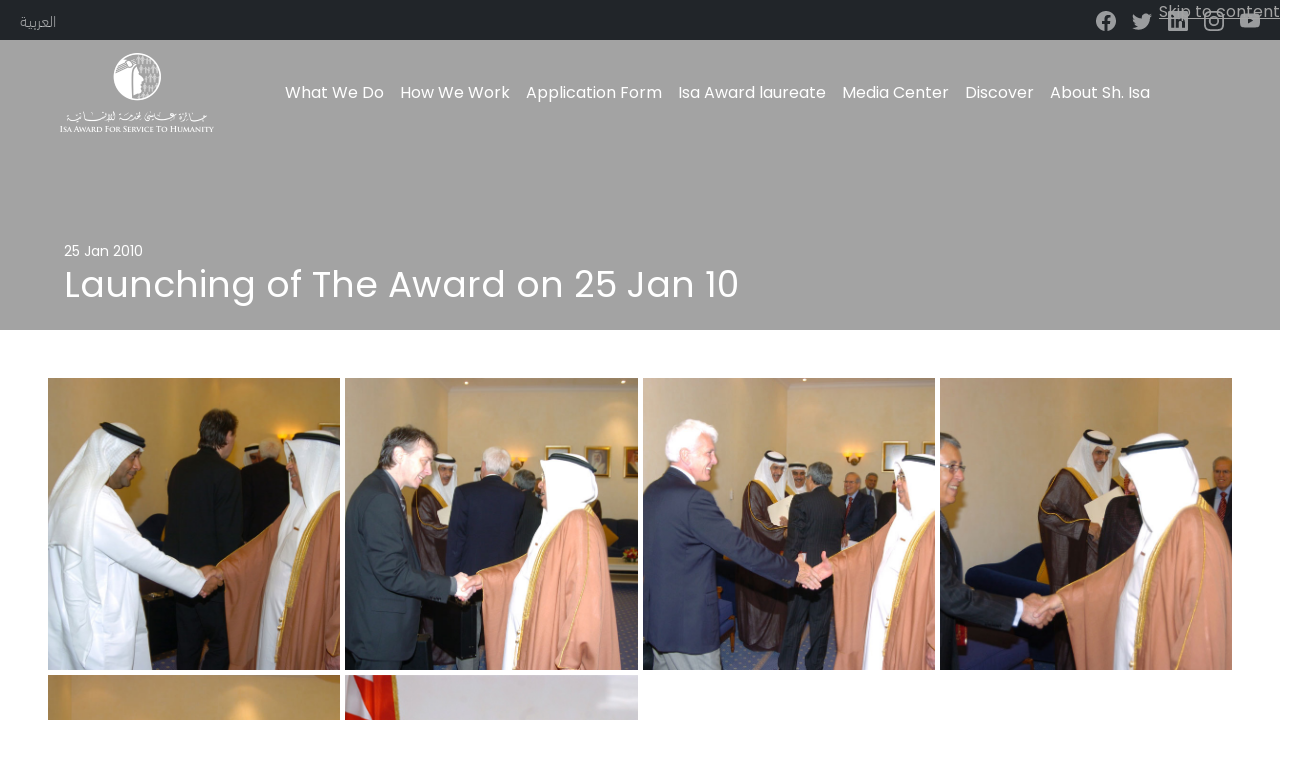

--- FILE ---
content_type: text/html; charset=UTF-8
request_url: https://www.isaaward.org/wp-admin/admin-ajax.php
body_size: 5689
content:

<style>
img.wp-smiley,
img.emoji {
	display: inline !important;
	border: none !important;
	box-shadow: none !important;
	height: 1em !important;
	width: 1em !important;
	margin: 0 0.07em !important;
	vertical-align: -0.1em !important;
	background: none !important;
	padding: 0 !important;
}
</style>
	<div class="vc_grid vc_row vc_grid-gutter-5px vc_pageable-wrapper vc_hook_hover" data-vc-pageable-content="true"><div class="vc_pageable-slide-wrapper vc_clearfix" data-vc-grid-content="true"><div class="vc_grid-item vc_clearfix vc_col-sm-3"><div class="vc_grid-item-mini vc_clearfix "><div class="vc_gitem-animated-block" ><div class="vc_gitem-zone vc_gitem-zone-a vc-gitem-zone-height-mode-auto vc-gitem-zone-height-mode-auto-1-1 vc_gitem-is-link" style="background-image: url('https://www.isaaward.org/wp-content/uploads/2018/02/Launching-The-Award-1.jpg') !important;"><a href="https://www.isaaward.org/wp-content/uploads/2018/02/Launching-The-Award-1.jpg" title="Launching The Award (1)"  data-lightbox="lightbox[rel--1553092807]" data-vc-gitem-zone="prettyphotoLink" class="vc_gitem-link prettyphoto vc-zone-link vc-prettyphoto-link"></a><img src="https://www.isaaward.org/wp-content/uploads/2018/02/Launching-The-Award-1.jpg" class="vc_gitem-zone-img" alt="Launching Isa Award"><div class="vc_gitem-zone-mini"></div></div></div></div><div class="vc_clearfix"></div></div><div class="vc_grid-item vc_clearfix vc_col-sm-3"><div class="vc_grid-item-mini vc_clearfix "><div class="vc_gitem-animated-block" ><div class="vc_gitem-zone vc_gitem-zone-a vc-gitem-zone-height-mode-auto vc-gitem-zone-height-mode-auto-1-1 vc_gitem-is-link" style="background-image: url('https://www.isaaward.org/wp-content/uploads/2018/02/Launching-The-Award-2.jpg') !important;"><a href="https://www.isaaward.org/wp-content/uploads/2018/02/Launching-The-Award-2.jpg" title="Launching The Award (2)"  data-lightbox="lightbox[rel--1553092807]" data-vc-gitem-zone="prettyphotoLink" class="vc_gitem-link prettyphoto vc-zone-link vc-prettyphoto-link"></a><img src="https://www.isaaward.org/wp-content/uploads/2018/02/Launching-The-Award-2.jpg" class="vc_gitem-zone-img" alt="Launching Isa Award"><div class="vc_gitem-zone-mini"></div></div></div></div><div class="vc_clearfix"></div></div><div class="vc_grid-item vc_clearfix vc_col-sm-3"><div class="vc_grid-item-mini vc_clearfix "><div class="vc_gitem-animated-block" ><div class="vc_gitem-zone vc_gitem-zone-a vc-gitem-zone-height-mode-auto vc-gitem-zone-height-mode-auto-1-1 vc_gitem-is-link" style="background-image: url('https://www.isaaward.org/wp-content/uploads/2018/02/Launching-The-Award-3.jpg') !important;"><a href="https://www.isaaward.org/wp-content/uploads/2018/02/Launching-The-Award-3.jpg" title="Launching The Award (3)"  data-lightbox="lightbox[rel--1553092807]" data-vc-gitem-zone="prettyphotoLink" class="vc_gitem-link prettyphoto vc-zone-link vc-prettyphoto-link"></a><img src="https://www.isaaward.org/wp-content/uploads/2018/02/Launching-The-Award-3.jpg" class="vc_gitem-zone-img" alt="Launching Isa Award"><div class="vc_gitem-zone-mini"></div></div></div></div><div class="vc_clearfix"></div></div><div class="vc_grid-item vc_clearfix vc_col-sm-3"><div class="vc_grid-item-mini vc_clearfix "><div class="vc_gitem-animated-block" ><div class="vc_gitem-zone vc_gitem-zone-a vc-gitem-zone-height-mode-auto vc-gitem-zone-height-mode-auto-1-1 vc_gitem-is-link" style="background-image: url('https://www.isaaward.org/wp-content/uploads/2018/02/Launching-The-Award-4.jpg') !important;"><a href="https://www.isaaward.org/wp-content/uploads/2018/02/Launching-The-Award-4.jpg" title="Launching The Award (4)"  data-lightbox="lightbox[rel--1553092807]" data-vc-gitem-zone="prettyphotoLink" class="vc_gitem-link prettyphoto vc-zone-link vc-prettyphoto-link"></a><img src="https://www.isaaward.org/wp-content/uploads/2018/02/Launching-The-Award-4.jpg" class="vc_gitem-zone-img" alt="Launching Isa Award"><div class="vc_gitem-zone-mini"></div></div></div></div><div class="vc_clearfix"></div></div><div class="vc_grid-item vc_clearfix vc_col-sm-3"><div class="vc_grid-item-mini vc_clearfix "><div class="vc_gitem-animated-block" ><div class="vc_gitem-zone vc_gitem-zone-a vc-gitem-zone-height-mode-auto vc-gitem-zone-height-mode-auto-1-1 vc_gitem-is-link" style="background-image: url('https://www.isaaward.org/wp-content/uploads/2018/02/Launching-The-Award-5.jpg') !important;"><a href="https://www.isaaward.org/wp-content/uploads/2018/02/Launching-The-Award-5.jpg" title="Launching The Award (5)"  data-lightbox="lightbox[rel--1553092807]" data-vc-gitem-zone="prettyphotoLink" class="vc_gitem-link prettyphoto vc-zone-link vc-prettyphoto-link"></a><img src="https://www.isaaward.org/wp-content/uploads/2018/02/Launching-The-Award-5.jpg" class="vc_gitem-zone-img" alt="Launching Isa Award"><div class="vc_gitem-zone-mini"></div></div></div></div><div class="vc_clearfix"></div></div><div class="vc_grid-item vc_clearfix vc_col-sm-3"><div class="vc_grid-item-mini vc_clearfix "><div class="vc_gitem-animated-block" ><div class="vc_gitem-zone vc_gitem-zone-a vc-gitem-zone-height-mode-auto vc-gitem-zone-height-mode-auto-1-1 vc_gitem-is-link" style="background-image: url('https://www.isaaward.org/wp-content/uploads/2018/02/Launching-The-Award-6.jpg') !important;"><a href="https://www.isaaward.org/wp-content/uploads/2018/02/Launching-The-Award-6.jpg" title="Launching The Award (6)"  data-lightbox="lightbox[rel--1553092807]" data-vc-gitem-zone="prettyphotoLink" class="vc_gitem-link prettyphoto vc-zone-link vc-prettyphoto-link"></a><img src="https://www.isaaward.org/wp-content/uploads/2018/02/Launching-The-Award-6.jpg" class="vc_gitem-zone-img" alt="Launching Isa Award"><div class="vc_gitem-zone-mini"></div></div></div></div><div class="vc_clearfix"></div></div></div></div>

--- FILE ---
content_type: text/css
request_url: https://www.isaaward.org/wp-content/uploads/js_composer/custom.css?ver=6.7.0
body_size: 100
content:
/*.nd_options_bg_greydark_alpha_gradient { */
/*	background: none !important;*/
/*	filter: none !important;*/
/*}*/
/*.nd_options_text_align_center { text-align: left; }*/